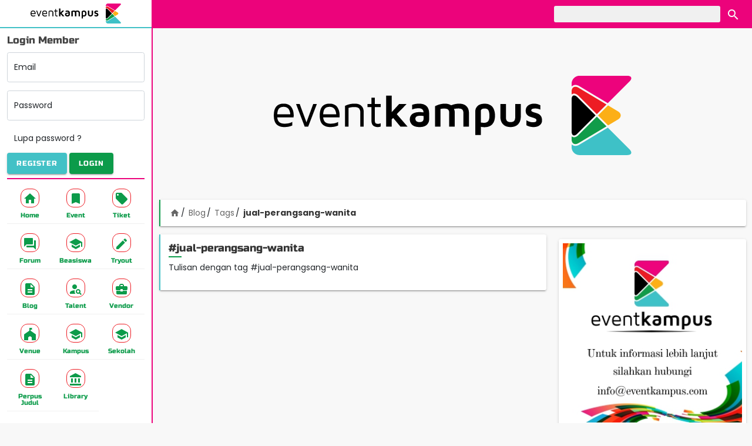

--- FILE ---
content_type: text/html; charset=UTF-8
request_url: https://eventkampus.com/blog/tags/jual-perangsang-wanita
body_size: 5737
content:
<!DOCTYPE html>
<html lang="id">

<head>
    <meta charset="utf-8">
    <meta http-equiv="X-UA-Compatible" content="IE=edge">
    <meta name="viewport" content="width=device-width, initial-scale=1">
    <meta name="theme-color" content="#EC037B">
    <meta name="csrf-token" content="lzGyHrnDosOuAXQfsUdfC0cFdfGdhBZPlp52r1wW">

            <meta property="fb:app_id" content="563795853825997">
        
    <title>Tulisan dengan tag #jual-perangsang-wanita - Eventkampus.com</title><meta name="description" content="Find Your Event Solution"><meta property="og:title" content="Tulisan dengan tag #jual-perangsang-wanita" /><meta property="og:description" content="Find Your Event Solution" /><meta property="og:type" content="website" /><meta property="og:site_name" content="eventkampus" /><meta property="og:image" content="https://eventkampus.cachefly.net/images/default-og.jpg" /><meta property="og:image:height" content="800" /><meta property="og:image:width" content="800" /><meta name="twitter:card" content="summary" /><meta name="twitter:site" content="@EventKampusCom" /><meta name="twitter:title" content="Tulisan dengan tag #jual-perangsang-wanita" /><meta name="twitter:images0" content="https://eventkampus.cachefly.net/images/default-og.jpg" /><script type="application/ld+json">{"@context":"https:\/\/schema.org","name":"Tulisan dengan tag #jual-perangsang-wanita"}</script>
    
    <link type="image/png" href="https://eventkampus.cachefly.net/favicon.png" rel="icon">
    <link href="https://fonts.gstatic.com" rel="preconnect" crossorigin>

    <link type="text/css" href="https://eventkampus.cachefly.net/css/app.css?id=97f533bc85707496c40723687b2acdfb" rel="stylesheet">

    
    <link href="https://eventkampus.cachefly.net/images/logo/warna.png" rel="preload" as="image">
    
    
    <script>
        var PATH = 'https://eventkampus.com';
    </script>
    
    <script type="application/ld+json">
    {
      "@context": "http://schema.org",
      "@type": "WebSite",
      "name": "Eventkampus",
      "url": "https://eventkampus.com",
      "potentialAction": {
        "@type": "SearchAction",
        "target": "https://eventkampus.com/search?keyword={search_term_string}",
        "query-input": "required name=search_term_string"
      }
    }
  </script>

    <script type="application/ld+json">{"@context":"https:\/\/schema.org","@type":"BreadcrumbList","itemListElement":[{"@type":"ListItem","position":1,"name":"Blog","item":"https:\/\/eventkampus.com\/blog"},{"@type":"ListItem","position":2,"name":"Tags","item":"https:\/\/eventkampus.com\/blog\/tags"},{"@type":"ListItem","position":3,"name":"jual-perangsang-wanita","item":null}]}</script>

</head>

<body>

    <div class="eka-container">
        <aside class="eka-sidebar">
            <div class="sidebar" id="sidebar"> <div class="sidebar__mask js-toggle" data-target="#sidebar" data-class="sidebar--open"></div> <div class="sidebar__main mdc-elevation--z16"> <div class="side-menu"> <div class="side-menu__header"> <div class="side-menu__header__logo img-fit"> <a href="https://eventkampus.com"><img data-src="https://eventkampus.cachefly.net/images/logo/warna.png" alt="logo eventkampus berwarna" class="lazy"> </a> </div> <div class="side-menu__header__action"> <button type="button" class="btn-header btn-close js-toggle" data-target="#sidebar" data-class="sidebar--open"><i class="material-icons">&#xE5C4;</i></button> </div> </div> <div class="side-menu__body" id="side-menu-body"> <div class="side-menu__scroller" id="side-scroller"> <div class="side-menu__wrapper">  <div class="side-menu__login"> <form action="https://eventkampus.com/login" method="post"> <input type="hidden" name="_token" value="lzGyHrnDosOuAXQfsUdfC0cFdfGdhBZPlp52r1wW"> <input type="hidden" value="https://eventkampus.com/blog/tags/jual-perangsang-wanita" name="ref"> <div class="form-title">Login Member</div> <div class="form-floating mb-3"> <input type="email" class="form-control" id="side-email" required name="email" placeholder="Email"> <label for="side-email">Email</label> </div> <div class="form-floating mb-3"> <input type="password" class="form-control" id="side-password" required name="password" placeholder="Password"> <label for="side-password">Password</label> </div> <div class="mb-2"><a href="https://eventkampus.com/lupa-password" class="btn">Lupa password ?</a></div> <div class="mb-2 clearfix"> <a href="https://eventkampus.com/register" class="mdc-button mdc-button--raised btn--eka-blue pull-left"> <span class="mdc-button__ripple"></span> <span class="mdc-button__label">Register</span> </a> <button class="mdc-button mdc-button--raised btn--eka-green pull-right"> <span class="mdc-button__ripple"></span> <span class="mdc-button__label">Login</span> </button> </div> </form> </div>  <div class="side-separator"></div> <nav class="side-nav"> <ul class="row g-1"> <li class="col-4 mdc-ripple-surface"> <a class="nav-item" href="https://eventkampus.com"> <span class="nav-item__icon"><i class="material-icons mi-home"></i></span> <span class="nav-item__text">Home</span> </a> </li> <li class="col-4 mdc-ripple-surface"> <a class="nav-item" href="https://eventkampus.com/event"> <span class="nav-item__icon"><i class="material-icons mi-bookmark"></i></span> <span class="nav-item__text">Event</span> </a> </li> <li class="col-4 mdc-ripple-surface"> <a class="nav-item" href="https://eventkampus.com/tiket"> <span class="nav-item__icon"><i class="material-icons mi-local-offer"></i></span> <span class="nav-item__text">Tiket</span> </a> </li> <li class="col-4 mdc-ripple-surface"> <a class="nav-item" href="https://eventkampus.com/forum"> <span class="nav-item__icon"><i class="material-icons mi-forum"></i></span> <span class="nav-item__text">Forum</span> </a> </li> <li class="col-4 mdc-ripple-surface"> <a class="nav-item" href="https://eventkampus.com/beasiswa"> <span class="nav-item__icon"><i class="material-icons mi-school"></i></span> <span class="nav-item__text">Beasiswa</span> </a> </li> <li class="col-4 mdc-ripple-surface"> <a class="nav-item" href="https://eventkampus.com/tryout"> <span class="nav-item__icon"><i class="material-icons mi-create"></i></span> <span class="nav-item__text">Tryout</span> </a> </li> <li class="col-4 mdc-ripple-surface"> <a class="nav-item" href="https://eventkampus.com/blog"> <span class="nav-item__icon"><i class="material-icons mi-description"></i></span> <span class="nav-item__text">Blog</span> </a> </li> <li class="col-4 mdc-ripple-surface"> <a class="nav-item" href="https://eventkampus.com/talent"> <span class="nav-item__icon"><i class="material-icons mi-person-search"></i></span> <span class="nav-item__text">Talent</span> </a> </li> <li class="col-4 mdc-ripple-surface"> <a class="nav-item" href="https://eventkampus.com/vendor"> <span class="nav-item__icon"><i class="material-icons mi-business-center"></i></span> <span class="nav-item__text">Vendor</span> </a> </li> <li class="col-4 mdc-ripple-surface"> <a class="nav-item" href="https://eventkampus.com/venue"> <span class="nav-item__icon"><i class="material-icons mi-festival"></i></span> <span class="nav-item__text">Venue</span> </a> </li> <li class="col-4 mdc-ripple-surface"> <a class="nav-item" href="https://eventkampus.com/kampus"> <span class="nav-item__icon"><i class="material-icons mi-school"></i></span> <span class="nav-item__text">Kampus</span> </a> </li> <li class="col-4 mdc-ripple-surface"> <a class="nav-item" href="https://eventkampus.com/sekolah"> <span class="nav-item__icon"><i class="material-icons mi-school"></i></span> <span class="nav-item__text">Sekolah</span> </a> </li> <li class="col-4 mdc-ripple-surface"> <a class="nav-item" href="https://eventkampus.com/perpus-judul"> <span class="nav-item__icon"><i class="material-icons mi-description"></i></span> <span class="nav-item__text">Perpus Judul</span> </a> </li> <li class="col-4 mdc-ripple-surface"> <a class="nav-item" href="https://eventkampus.com/library"> <span class="nav-item__icon"><i class="material-icons mi-account-balance"></i></span> <span class="nav-item__text">Library</span> </a> </li> </ul> </nav> </div> </div> </div> </div> </div> </div>        </aside>

        <header class="eka-header">
            <div id="header" class="header"> <div class="ekaheader"> <div class="container"> <div class="d-flex justify-content-between"> <div class="ekaheader__left"> <button type="button" class="mdc-button btn-menu js-toggle" data-target="#sidebar" data-class="sidebar--open"> <span class="mdc-button__ripple"></span> <span class="mdc-button__label">MENU</span> </button> </div> <div class="ekaheader__right"> <div class="d-none d-md-block"> <form class="search-header" action="https://eventkampus.com/search"> <input class="search-header__input" type="text" name="keyword" value="" placeholder="" id="search-header-keyword" title="kata kunci pencarian"> <button class="search-header__button mdc-ripple-surface" type="submit"> <i class="material-icons mi-search"></i> </button> </form> </div> <div class="d-block d-md-none"> <button class="search-header__button search-header__button--m mdc-ripple-surface js-toggle" type="button" data-target="body" data-class="search--open" data-focus="#search-header-m-keyword"> <i class="material-icons mi-search"></i> </button> </div> </div> <div class="ekaheader__logo"> <a href="https://eventkampus.com"> <img src="https://eventkampus.cachefly.net/images/logo/warna.png" alt="logo eventkampus" class="img"> </a> </div> </div> </div> </div> <div class="header__bawah d-block d-sm-none"> <div class="container"> <form class="search-header-m d-flex" action="https://eventkampus.com/search"> <input class="search-header-m__input" type="text" name="keyword" value="" placeholder="" id="search-header-m-keyword" title="kata kunci pencarian"> <button class="search-header-m__button mdc-button mdc-button--raised btn--eka-green" type="submit"> <i class="material-icons mi-search"></i> Cari </button> </form> </div> </div> </div> <div class="header-padding"></div>        </header>

        <div class="eka-breadcrumb">
            <div class="mb-1 text-center ads-top">
      <!-- Eka Top -->
      <ins class="adsbygoogle" style="display:block" data-ad-client="ca-pub-8584491610706232" data-ad-slot="9765418610"
        data-ad-format="auto" data-full-width-responsive="true"></ins>
      <script>
        (adsbygoogle = window.adsbygoogle || []).push({});
      </script>

      <div class="ads-bg">
        <img src="https://eventkampus.cachefly.net/images/logo/warna.png" alt="Logo Eventkampus">
      </div>
    </div>
  
  <div class="container" id="breadcrumb">
    <div class="card card-eka-green mb-3">
      <div class="card-body breadcrumb-container">
        <ol class="breadcrumb">
          <li><a href="https://eventkampus.com"><i class="material-icons">home</i></a></li>
                                    <li><a href="https://eventkampus.com/blog">Blog</a></li>
                                                <li><a href="https://eventkampus.com/blog/tags">Tags</a></li>
                                                <li class="active"><span>jual-perangsang-wanita</span></li>
                              </ol>
      </div>
    </div>
  </div>
        </div>

        <main class="eka-main">
             <main class="container "> <div class="row"> <div class="col d-md-none"> <div class="card card-eka-yellow mb-2"> <div class="card-header"><h3>Kategori Artikel</h3></div> <div class="card-body"> <nav> <ul class="list-1">  <li> <a href="https://eventkampus.com/blog/kategori/berita"> Berita <span class="badge badge-info">2154</span> </a> </li>  <li> <a href="https://eventkampus.com/blog/kategori/tips-trik"> Tips &amp; Trik <span class="badge badge-info">840</span> </a> </li>  <li> <a href="https://eventkampus.com/blog/kategori/lainnya"> Lainnya <span class="badge badge-info">1130</span> </a> </li>  <li> <a href="https://eventkampus.com/blog/kategori/beasiswa"> Beasiswa <span class="badge badge-info">66</span> </a> </li>  <li> <a href="https://eventkampus.com/blog/kategori/ngampus"> Ngampus <span class="badge badge-info">26</span> </a> </li>  <li> <a href="https://eventkampus.com/blog/kategori/pojok-rantau"> Pojok Rantau <span class="badge badge-info">10</span> </a> </li>  <li> <a href="https://eventkampus.com/blog/kategori/konon-katanya"> Konon Katanya <span class="badge badge-info">12</span> </a> </li>  <li> <a href="https://eventkampus.com/blog/kategori/beauty-fashion"> Beauty &amp; Fashion <span class="badge badge-info">14</span> </a> </li>  <li> <a href="https://eventkampus.com/blog/kategori/opini"> Opini <span class="badge badge-info">30</span> </a> </li>  </ul> </nav> </div> </div> <div class="card card-eka-yellow mb-2"> <div class="card-header"><h3>Trending Artikel</h3></div> </div> <div class="mb-3">  <div class="card card-eka-yellow berita-card berita-card-kecil mb-2"> <a href="https://eventkampus.com/blog/detail/1467/sejarah-dan-arti-lambang-sh-winongo" class="stretched-link"></a> <div class="berita-card__cover lazy center-bg" data-bg="https://eventkampus.com/data/artikel/1/1467/_thumbnail/500x500/foto-sejarah-dan-arti-lambang-sh-winongo.jpg"></div> <div class="card-body"> <div class="berita-card__text"> <div class="berita-card__title">SEJARAH DAN ARTI LAMBANG SH WINONGO</div> <div class="berita-card__pub">12 Juli 2018</div> </div> </div> </div>  <div class="card card-eka-yellow berita-card berita-card-kecil mb-2"> <a href="https://eventkampus.com/blog/detail/2972/si-dia-suka-menggunakan-emot-3inilah-arti-emot-3" class="stretched-link"></a> <div class="berita-card__cover lazy center-bg" data-bg="https://eventkampus.com/data/artikel/2/_thumbnail/500x500/si-dia-suka-menggunakan-emot-3inilah-arti-emot-3.jpeg"></div> <div class="card-body"> <div class="berita-card__text"> <div class="berita-card__title">Si Dia Suka Menggunakan Emot &lt;3,Inilah Arti Emot &lt;3</div> <div class="berita-card__pub">10 Februari 2020</div> </div> </div> </div>  <div class="card card-eka-yellow berita-card berita-card-kecil mb-2"> <a href="https://eventkampus.com/blog/detail/529/emot-v-emot-apa-sih-artinya-apa-sihh" class="stretched-link"></a> <div class="berita-card__cover lazy center-bg" data-bg="https://eventkampus.com/data/artikel/0/529/_thumbnail/500x500/foto-emot-v-emot-apa-sih-artinya-apa-sihh.jpg"></div> <div class="card-body"> <div class="berita-card__text"> <div class="berita-card__title">Emot :v ? Emot apa sih?? Artinya apa sihh??</div> <div class="berita-card__pub">06 Februari 2018</div> </div> </div> </div>  <div class="card card-eka-yellow berita-card berita-card-kecil mb-2"> <a href="https://eventkampus.com/blog/detail/1466/sejarah-persaudaraan-setia-hati-tunas-muda-winongo-1903" class="stretched-link"></a> <div class="berita-card__cover lazy center-bg" data-bg="https://eventkampus.com/data/artikel/1/1466/_thumbnail/500x500/foto-sejarah-persaudaraan-setia-hati-tunas-muda-winongo-1903.jpg"></div> <div class="card-body"> <div class="berita-card__text"> <div class="berita-card__title">SEJARAH PERSAUDARAAN SETIA HATI TUNAS MUDA WINONGO 1903</div> <div class="berita-card__pub">12 Juli 2018</div> </div> </div> </div>  <div class="card card-eka-yellow berita-card berita-card-kecil mb-2"> <a href="https://eventkampus.com/blog/detail/891/7-nama-iblis-yang-mewakili-tujuh-dosa-manusia" class="stretched-link"></a> <div class="berita-card__cover lazy center-bg" data-bg="https://eventkampus.com/data/artikel/0/891/_thumbnail/500x500/foto-7-nama-iblis-yang-mewakili-tujuh-dosa-manusia.jpg"></div> <div class="card-body"> <div class="berita-card__text"> <div class="berita-card__title">7 Nama Iblis Yang Mewakili Tujuh Dosa Manusia</div> <div class="berita-card__pub">06 Maret 2018</div> </div> </div> </div>  </div> </div> <main class="col-md-7 col-lg-8 order-md-2" id="main">  <div class="card card-eka-blue mb-2"> <div class="card-body"> <h2>#jual-perangsang-wanita</h2>  <p>Tulisan dengan tag #jual-perangsang-wanita</p>  </div> </div>   <div class="ads ads-content"></div>  </main> <div class="col-md-5 col-lg-4 order-md-3" id="sidebar-right"> <div class="ads" id="ads-sidebar"></div> <div class="card mb-3 p-2">  <a href="#!"> <div class="ratio ratio-1x1"> <div class="center-bg lazy" data-bg="https://eventkampus.cachefly.net/data/banner/banner.jpg"></div> </div> </a>  </div>  <div class="card card-eka-yellow mb-2"> <div class="card-header"><h3>Trending Artikel</h3></div> </div> <div class="mb-3">  <div class="card card-eka-yellow berita-card berita-card-kecil mb-2"> <a href="https://eventkampus.com/blog/detail/1467/sejarah-dan-arti-lambang-sh-winongo" class="stretched-link"></a> <div class="berita-card__cover lazy center-bg" data-bg="https://eventkampus.com/data/artikel/1/1467/_thumbnail/500x500/foto-sejarah-dan-arti-lambang-sh-winongo.jpg"></div> <div class="card-body"> <div class="berita-card__text"> <div class="berita-card__title">SEJARAH DAN ARTI LAMBANG SH WINONGO</div> <div class="berita-card__pub">12 Juli 2018</div> </div> </div> </div>  <div class="card card-eka-yellow berita-card berita-card-kecil mb-2"> <a href="https://eventkampus.com/blog/detail/2972/si-dia-suka-menggunakan-emot-3inilah-arti-emot-3" class="stretched-link"></a> <div class="berita-card__cover lazy center-bg" data-bg="https://eventkampus.com/data/artikel/2/_thumbnail/500x500/si-dia-suka-menggunakan-emot-3inilah-arti-emot-3.jpeg"></div> <div class="card-body"> <div class="berita-card__text"> <div class="berita-card__title">Si Dia Suka Menggunakan Emot &lt;3,Inilah Arti Emot &lt;3</div> <div class="berita-card__pub">10 Februari 2020</div> </div> </div> </div>  <div class="card card-eka-yellow berita-card berita-card-kecil mb-2"> <a href="https://eventkampus.com/blog/detail/529/emot-v-emot-apa-sih-artinya-apa-sihh" class="stretched-link"></a> <div class="berita-card__cover lazy center-bg" data-bg="https://eventkampus.com/data/artikel/0/529/_thumbnail/500x500/foto-emot-v-emot-apa-sih-artinya-apa-sihh.jpg"></div> <div class="card-body"> <div class="berita-card__text"> <div class="berita-card__title">Emot :v ? Emot apa sih?? Artinya apa sihh??</div> <div class="berita-card__pub">06 Februari 2018</div> </div> </div> </div>  <div class="card card-eka-yellow berita-card berita-card-kecil mb-2"> <a href="https://eventkampus.com/blog/detail/1466/sejarah-persaudaraan-setia-hati-tunas-muda-winongo-1903" class="stretched-link"></a> <div class="berita-card__cover lazy center-bg" data-bg="https://eventkampus.com/data/artikel/1/1466/_thumbnail/500x500/foto-sejarah-persaudaraan-setia-hati-tunas-muda-winongo-1903.jpg"></div> <div class="card-body"> <div class="berita-card__text"> <div class="berita-card__title">SEJARAH PERSAUDARAAN SETIA HATI TUNAS MUDA WINONGO 1903</div> <div class="berita-card__pub">12 Juli 2018</div> </div> </div> </div>  <div class="card card-eka-yellow berita-card berita-card-kecil mb-2"> <a href="https://eventkampus.com/blog/detail/891/7-nama-iblis-yang-mewakili-tujuh-dosa-manusia" class="stretched-link"></a> <div class="berita-card__cover lazy center-bg" data-bg="https://eventkampus.com/data/artikel/0/891/_thumbnail/500x500/foto-7-nama-iblis-yang-mewakili-tujuh-dosa-manusia.jpg"></div> <div class="card-body"> <div class="berita-card__text"> <div class="berita-card__title">7 Nama Iblis Yang Mewakili Tujuh Dosa Manusia</div> <div class="berita-card__pub">06 Maret 2018</div> </div> </div> </div>  </div> <div class="card card-eka-yellow mb-2"> <div class="card-header"><h3>Kategori Artikel</h3></div> <div class="card-body"> <nav> <ul class="list-1">  <li> <a href="https://eventkampus.com/blog/kategori/berita"> Berita <span class="badge badge-info">2154</span> </a> </li>  <li> <a href="https://eventkampus.com/blog/kategori/tips-trik"> Tips &amp; Trik <span class="badge badge-info">840</span> </a> </li>  <li> <a href="https://eventkampus.com/blog/kategori/lainnya"> Lainnya <span class="badge badge-info">1130</span> </a> </li>  <li> <a href="https://eventkampus.com/blog/kategori/beasiswa"> Beasiswa <span class="badge badge-info">66</span> </a> </li>  <li> <a href="https://eventkampus.com/blog/kategori/ngampus"> Ngampus <span class="badge badge-info">26</span> </a> </li>  <li> <a href="https://eventkampus.com/blog/kategori/pojok-rantau"> Pojok Rantau <span class="badge badge-info">10</span> </a> </li>  <li> <a href="https://eventkampus.com/blog/kategori/konon-katanya"> Konon Katanya <span class="badge badge-info">12</span> </a> </li>  <li> <a href="https://eventkampus.com/blog/kategori/beauty-fashion"> Beauty &amp; Fashion <span class="badge badge-info">14</span> </a> </li>  <li> <a href="https://eventkampus.com/blog/kategori/opini"> Opini <span class="badge badge-info">30</span> </a> </li>  </ul> </nav> </div> </div> <div class="card card-eka-yellow mb-2"> <div class="card-header"><h3>Tags</h3></div> <div class="card-body"> <div class="tags-list mb-1">  <a href="https://eventkampus.com/blog/tags/kekayaanalam" class="tags-item tags-color--1 mdc-ripple-surface"> kekayaanalam <span class="badge">(2)</span> </a>  <a href="https://eventkampus.com/blog/tags/darkmode" class="tags-item tags-color--2 mdc-ripple-surface"> darkmode <span class="badge">(2)</span> </a>  <a href="https://eventkampus.com/blog/tags/dubaicallgirl" class="tags-item tags-color--2 mdc-ripple-surface"> dubaicallgirl <span class="badge">(6)</span> </a>  <a href="https://eventkampus.com/blog/tags/muda-mudi" class="tags-item tags-color--1 mdc-ripple-surface"> muda-mudi <span class="badge">(4)</span> </a>  <a href="https://eventkampus.com/blog/tags/singa" class="tags-item tags-color--3 mdc-ripple-surface"> singa <span class="badge">(1)</span> </a>  <a href="https://eventkampus.com/blog/tags/britain" class="tags-item tags-color--3 mdc-ripple-surface"> britain <span class="badge">(1)</span> </a>  <a href="https://eventkampus.com/blog/tags/pengeluaran-sedikit" class="tags-item tags-color--1 mdc-ripple-surface"> pengeluaran-sedikit <span class="badge">(1)</span> </a>  <a href="https://eventkampus.com/blog/tags/vip" class="tags-item tags-color--2 mdc-ripple-surface"> vip <span class="badge">(2)</span> </a>  <a href="https://eventkampus.com/blog/tags/cara-mengatasi-ceguk" class="tags-item tags-color--0 mdc-ripple-surface"> cara-mengatasi-ceguk <span class="badge">(1)</span> </a>  <a href="https://eventkampus.com/blog/tags/hewan-untuk-berkurba" class="tags-item tags-color--2 mdc-ripple-surface"> hewan-untuk-berkurba <span class="badge">(1)</span> </a>  <a href="https://eventkampus.com/blog/tags/manfaat-ketan-hitam" class="tags-item tags-color--0 mdc-ripple-surface"> manfaat-ketan-hitam <span class="badge">(1)</span> </a>  <a href="https://eventkampus.com/blog/tags/berakdigunung" class="tags-item tags-color--2 mdc-ripple-surface"> berakdigunung <span class="badge">(1)</span> </a>  <a href="https://eventkampus.com/blog/tags/berita" class="tags-item tags-color--1 mdc-ripple-surface"> berita <span class="badge">(700)</span> </a>  <a href="https://eventkampus.com/blog/tags/tips-mendapatkan-imp" class="tags-item tags-color--0 mdc-ripple-surface"> tips-mendapatkan-imp <span class="badge">(1)</span> </a>  <a href="https://eventkampus.com/blog/tags/layar-hp" class="tags-item tags-color--0 mdc-ripple-surface"> layar-hp <span class="badge">(1)</span> </a>  <a href="https://eventkampus.com/blog/tags/beritaterkini" class="tags-item tags-color--2 mdc-ripple-surface"> beritaterkini <span class="badge">(10)</span> </a>  <a href="https://eventkampus.com/blog/tags/kafein" class="tags-item tags-color--2 mdc-ripple-surface"> kafein <span class="badge">(1)</span> </a>  <a href="https://eventkampus.com/blog/tags/buah-tin" class="tags-item tags-color--3 mdc-ripple-surface"> buah-tin <span class="badge">(1)</span> </a>  <a href="https://eventkampus.com/blog/tags/wonderful-karanganya" class="tags-item tags-color--1 mdc-ripple-surface"> wonderful-karanganya <span class="badge">(2)</span> </a>  <a href="https://eventkampus.com/blog/tags/cara-meningkatkan-ke" class="tags-item tags-color--0 mdc-ripple-surface"> cara-meningkatkan-ke <span class="badge">(1)</span> </a>  </div> <div class="text-right"> <a href="https://eventkampus.com/blog/tags" class="mdc-button">Tags Lainnya</a> </div> </div> </div> </div> </div> </main>         </main>

        <footer class="eka-footer">
            <div class="w-footer text-center" id="footer"> <div class="container"> <div class="row"> <div class="col-12 mb-5"> <div class="w-footer-logo"> <div class="ekalogo"> <img class="lazy img" data-src="https://eventkampus.cachefly.net/images/logo/warna.png" alt="logo eventkampus"> </div> </div> </div> <div class="col-sm-5 order-sm-2 text-sm-start"> <div class="w-footer-link mb-3"> <ul class="link-footer"> <li class="link-item"> <a href="https://eventkampus.com/pages/media-partner-mahasiswa">Media Partner Mahasiswa</a> </li> <li class="link-item"> <a href="https://eventkampus.com/download-logo">Logo</a> </li> <li class="link-item"> <a href="https://eventkampus.com/about">Tentang</a> </li> <li class="link-item"> <a href="https://eventkampus.com/faq">FAQ</a> </li> <li class="link-item"> <a href="https://eventkampus.com/term">Syarat & Ketentuan</a> </li> <li class="link-item"> <a href="https://eventkampus.com/privacy">Ketentuan Privasi</a> </li> </ul> </div> </div> <div class="col-sm-7 order-sm-1 text-sm-start"> <div class="w-footer-contact mb-3"> 0851-6113-8687<br> <a href="/cdn-cgi/l/email-protection" class="__cf_email__" data-cfemail="fa93949c95ba9f8c9f948e919b978a8f89d4999597">[email&#160;protected]</a><br> Jawa Tengah - Indonesia </div> <div class="w-footer-social social-container mb-3">  <a class="w-footer__social-icon" href="https://www.facebook.com/eventkampuscom/" title="Facebook" rel="nofollow, noreferrer" target="_blank"> <i class="fab fa-facebook fa-2x"></i> </a>  <a class="w-footer__social-icon" href="https://twitter.com/EventKampusCom" title="Twitter" rel="nofollow, noreferrer" target="_blank"> <i class="fab fa-twitter-square fa-2x"></i> </a>  <a class="w-footer__social-icon" href="https://www.instagram.com/eventkampuscom/" title="Instagram" rel="nofollow, noreferrer" target="_blank"> <i class="fab fa-instagram fa-2x"></i> </a>  <a class="w-footer__social-icon" href="https://www.youtube.com/channel/UCjgf6kn69kzG55h9Ig_4MtA" title="Youtube" rel="nofollow, noreferrer" target="_blank"> <i class="fab fa-youtube-square fa-2x"></i> </a>  </div> </div> </div> <div class="col-12"> <div class="w-footer-copy"> &copy; 2017 - 2026 EventKampus.com. All Rights Reserved. <br> Made with <span style="color: #e25555;">&#9829;</span> by KreasiWeb. </div> </div> </div> </div>        </footer>

        <div class="menu-bottom-container"> <div class="menu-bottom"> <button class=""><a href="https://eventkampus.com"> <span class="menu-bottom__icon"><i class="material-icons mi-home"></i></span> <span class="menu-bottom__text">Home</span> </a></button> </div> <div class="menu-bottom"> <button class=""><a href="https://eventkampus.com/event"> <span class="menu-bottom__icon"><i class="material-icons mi-bookmark"></i></span> <span class="menu-bottom__text">Event</span> </a></button> </div> <div class="menu-bottom"> <button class="js-toggle" data-target="#sidebar" data-class="sidebar--open"> <span class="menu-bottom__icon"><i class="material-icons mi-apps"></i></span> <span class="menu-bottom__text">Menu</span> </button> </div> <div class="menu-bottom"> <button class=""><a href="https://eventkampus.com/forum"> <span class="menu-bottom__icon"><i class="material-icons mi-forum"></i></span> <span class="menu-bottom__text">Forum</span> </a></button> </div> <div class="menu-bottom"> <button class=""><a href="https://eventkampus.com/blog"> <span class="menu-bottom__icon"><i class="material-icons mi-description"></i></span> <span class="menu-bottom__text">Blog</span> </a></button> </div> </div>    </div>



    
            <div class="button-whatsapp">
            <a href="https://wa.me/6285161138687?text=Halo%20admin%20eventkampus%2C%0ASaya%20...%20dari%20...%2C%20ingin%20bertanya%20mengenai%20..." title="whatsapp admin eventkampus" target="_blank"
                rel="nofollow, noreferrer">
                <svg xmlns="http://www.w3.org/2000/svg" width="24" height="24" viewBox="0 0 24 24">
                    <path
                        d="M12.031 6.172c-3.181 0-5.767 2.586-5.768 5.766-.001 1.298.38 2.27 1.019 3.287l-.582 2.128 2.182-.573c.978.58 1.911.928 3.145.929 3.178 0 5.767-2.587 5.768-5.766.001-3.187-2.575-5.77-5.764-5.771zm3.392 8.244c-.144.405-.837.774-1.17.824-.299.045-.677.063-1.092-.069-.252-.08-.575-.187-.988-.365-1.739-.751-2.874-2.502-2.961-2.617-.087-.116-.708-.94-.708-1.793s.448-1.273.607-1.446c.159-.173.346-.217.462-.217l.332.006c.106.005.249-.04.39.298.144.347.491 1.2.534 1.287.043.087.072.188.014.304-.058.116-.087.188-.173.289l-.26.304c-.087.086-.177.18-.076.354.101.174.449.741.964 1.201.662.591 1.221.774 1.394.86s.274.072.376-.043c.101-.116.433-.506.549-.68.116-.173.231-.145.39-.087s1.011.477 1.184.564.289.13.332.202c.045.072.045.419-.1.824zm-3.423-14.416c-6.627 0-12 5.373-12 12s5.373 12 12 12 12-5.373 12-12-5.373-12-12-12zm.029 18.88c-1.161 0-2.305-.292-3.318-.844l-3.677.964.984-3.595c-.607-1.052-.927-2.246-.926-3.468.001-3.825 3.113-6.937 6.937-6.937 1.856.001 3.598.723 4.907 2.034 1.31 1.311 2.031 3.054 2.03 4.908-.001 3.825-3.113 6.938-6.937 6.938z" />
                </svg>
            </a>
        </div>
    



    
    <div id="fb-root"></div>
    <div id="fb-script"></div>

    <script data-cfasync="false" src="/cdn-cgi/scripts/5c5dd728/cloudflare-static/email-decode.min.js"></script><script src="https://eventkampus.cachefly.net/js/app.js?id=9d552a870dd98c226bce4ebdfd094b4b"></script>
    

    <script async src="https://www.googletagmanager.com/gtag/js?id=G-1TBF6QVR8E"></script>
  <script>
    window.dataLayer = window.dataLayer || [];
    function gtag(){dataLayer.push(arguments);}
    gtag('js', new Date());

    gtag('config', 'G-1TBF6QVR8E');
  </script>


  <!-- Global site tag (gtag.js) - Google Analytics -->
  <script async src="https://www.googletagmanager.com/gtag/js?id=UA-90034053-5"></script>
  <script>
    window.dataLayer = window.dataLayer || [];
    function gtag(){dataLayer.push(arguments);}
    gtag('js', new Date());

    gtag('config', 'UA-90034053-5');
  </script>

            <script async src="https://pagead2.googlesyndication.com/pagead/js/adsbygoogle.js?client=ca-pub-8584491610706232"
            crossorigin="anonymous"></script>
    
    
<script defer src="https://static.cloudflareinsights.com/beacon.min.js/vcd15cbe7772f49c399c6a5babf22c1241717689176015" integrity="sha512-ZpsOmlRQV6y907TI0dKBHq9Md29nnaEIPlkf84rnaERnq6zvWvPUqr2ft8M1aS28oN72PdrCzSjY4U6VaAw1EQ==" data-cf-beacon='{"version":"2024.11.0","token":"28e883d40f02408d931c2dac8f7e3278","r":1,"server_timing":{"name":{"cfCacheStatus":true,"cfEdge":true,"cfExtPri":true,"cfL4":true,"cfOrigin":true,"cfSpeedBrain":true},"location_startswith":null}}' crossorigin="anonymous"></script>
</body>

</html>


--- FILE ---
content_type: text/html; charset=utf-8
request_url: https://www.google.com/recaptcha/api2/aframe
body_size: 268
content:
<!DOCTYPE HTML><html><head><meta http-equiv="content-type" content="text/html; charset=UTF-8"></head><body><script nonce="rCGLF0Ltf9GpPR2V_rITiA">/** Anti-fraud and anti-abuse applications only. See google.com/recaptcha */ try{var clients={'sodar':'https://pagead2.googlesyndication.com/pagead/sodar?'};window.addEventListener("message",function(a){try{if(a.source===window.parent){var b=JSON.parse(a.data);var c=clients[b['id']];if(c){var d=document.createElement('img');d.src=c+b['params']+'&rc='+(localStorage.getItem("rc::a")?sessionStorage.getItem("rc::b"):"");window.document.body.appendChild(d);sessionStorage.setItem("rc::e",parseInt(sessionStorage.getItem("rc::e")||0)+1);localStorage.setItem("rc::h",'1769125178753');}}}catch(b){}});window.parent.postMessage("_grecaptcha_ready", "*");}catch(b){}</script></body></html>